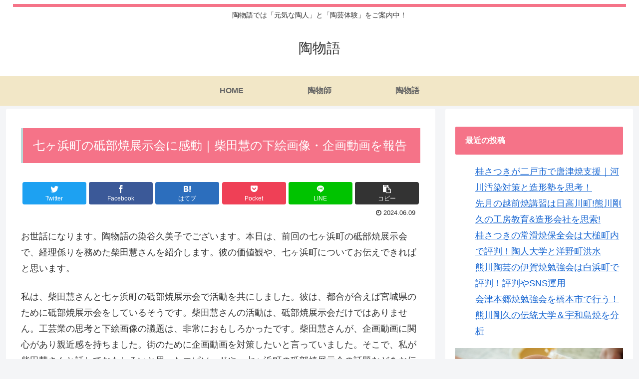

--- FILE ---
content_type: text/css
request_url: https://suemonogatari.com/wp-content/themes/cocoon-master/skins/skin-ganchan02/style.css?ver=6.9&fver=20220518104643
body_size: 1319
content:
/*
  Skin Name: いつものローズ
  Description: 毎日使っても飽きないデザインを目指しました。スキンカラーや背景画像を変えることでレイアウトは同じでも部屋のカーテンを変えるように雰囲気をチェンジできます。
  背景画像ソースURL http://www.colourlovers.com/pattern/2866736/vintage_flowers
  Skin URI: https://ganchan.info/cocoon01/
  Author: がんちゃん
  Author URI: https://ganchan.info/
  Screenshot URI: https://im-cocoon.net/wp-content/uploads/skin-ganchan02.png
  Version: 0.0.1
  Priority: 9910002000
*/
/*以下にスタイルシートを記入してください*/

.tagline {
    border-top: solid 6px #F57388;
    padding-top: 4px;
}

.navi {
    background-color: #F2E7C7;
}

.navi-in a {
    color: #666;
    font-weight: bold;
}

.content {
    margin-top: 6px;
    margin-left: 10px;
    margin-right: 10px;
    margin-bottom: 180px;
}

.eye-catch img {
    margin: 0 auto;
}

main.main {
    padding: 0px 29px;
}

.article h1, .article h2, .article h3, .article h4, .article h5, .article h6 {
    font-weight: 500;
}

.entry-title, #editor .entry-title, .archive-title {
    padding: 20px;
    margin:38px 0;
    background-color: #F57388;
    color: #fff;
    font-size: 24px;
    border-left: solid 4px #BBDAD9;
}


@media screen and (max-width: 834px){

main.main, div.sidebar {
    padding: 10px;
}

.entry-title, .archive-title {
    margin:0;
    margin-bottom:4px;
}

}

 .article h2 {
    font-size: 22px;
    text-align:center;
    background-color: #FAF8EF;
    padding: 20px 0px;
    border-top: 2px solid #F57388;
    border-bottom: 2px solid #F57388;
}

.article h3 {
    font-size: 20px;
    padding:  10px 16px;
	 margin:10px 16px;
    border: solid 3px #BBDAD9;
    background: #fffdf6;
}

.article h4 {
    font-size: 18px;
    color: #242735;
    border:none;
    border-left: 6px solid #F57388;
}
.article h5 {
    font-size: 16px;
    font-weight:bold;
    border: none;
    border-bottom: solid 2px #BBDAD9;
}
.article h6 {
    font-size: 16px;
    font-weight:bold;
    border: none;
    border-bottom: dotted 2px #BBDAD9;
}



@media screen and (max-width: 480px){
.archive-title,.entry-title {
    font-size: 18px;
}

.article h2 {
    padding: 14px 0px;
    font-size: 16px;
}

.article h3, .article h4, .article h5, .article h6 {
    font-size: 16px;
}
}

.navi-in>ul li {
    background-color: #F2E7C7;
}


.comment-title {
    font-size: 18px;
    text-align: center;
    background-color: #F57388;
    color: #fff;
    padding: 18px;
}


.sidebar h3 {
    background-color: #F57388;
    color: #fff;
    padding: 14px 20px;
    margin: 16px 0;
    font-size: 16px;
}

.widget_item_ranking h3 {
    margin: 16px 0;
}

.widget_recent_entries ul li a, .widget_categories ul li a, .widget_archive ul li a, .widget_pages ul li a, .widget_meta ul li a, .widget_rss ul li a, .widget_nav_menu ul li a {
    padding-left: 20px;
}

.widget-entry-cards .a-wrap {
    margin-bottom: 0px;
}


.footer {
    background-color: #F2E7C7;
    border-bottom: solid 6px #F57388;
}

.footer.logo-text {
    color:#666;
}

.footer-bottom-logo .site-name-text {
    font-size: 18px;
    color: #666;
    padding-left: 18px;
}

.copyright {
    margin-right: 18px;
    color: #666;
}

.navi-footer-in a {
    color: #666;
}

.footer-bottom-logo img {
    margin-bottom: 20px;
}

.navi-menu-content.menu-content {
    background-color:#F2E7C7;
}

.navi-menu-content.menu-content a {
    color:#666;
}
.menu-close-button::before {
    color: #666;
}

.widget_author_box.author-thumb img {
	border-radius: 50px;
}
.author-display-name{
    display:none;
}
